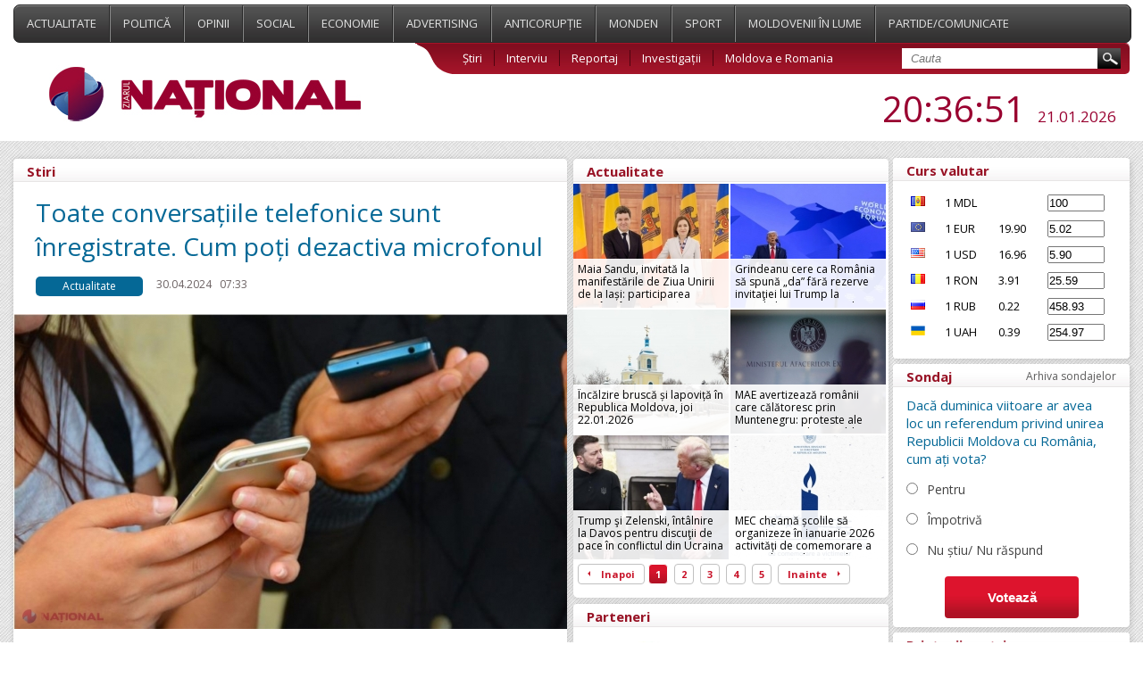

--- FILE ---
content_type: text/html; charset=UTF-8
request_url: https://www.ziarulnational.md/toate-conversatiile-telefonice-sunt-inregistrate-cum-poti-dezactiva-microfonul/
body_size: 12208
content:
<!DOCTYPE html PUBLIC "-//W3C//DTD XHTML 1.0 Transitional//EN" "http://www.w3.org/TR/xhtml1/DTD/xhtml1-transitional.dtd">
<html xmlns="http://www.w3.org/1999/xhtml">

<head>
    <meta http-equiv="Content-Type" content="text/html; charset=utf-8" />    <title>Toate conversațiile telefonice sunt înregistrate. Cum poți dezactiva microfonul</title>
    <meta name="title" content="ZiarulNational.md ultimele știri din Moldova" />
    <meta name="keywords" content="Ştiri, moldova, noutăți, politice, ştiri economice, mondene, sociale si din sport." />
    <meta name="description" content="Ştirile de ultimă oră, disponibile online în Moldova. Știri și evenimente politice, ştiri economice, mondene, sociale si din sport." />
    
        <meta property="og:title" content="Toate conversațiile telefonice sunt înregistrate. Cum poți dezactiva microfonul" />
        <meta property="og:image" content="https://www.ziarulnational.md/getimages/0x0/large/4721bad7562463348f54089d500fc773.jpg" />
        <meta property="og:description" content="
	Google ne poate asculta discuțiile prin intermediul microfonului inserat în telefoane. Înregis..." />
        <meta property="og:url" content="https://www.ziarulnational.md/toate-conversatiile-telefonice-sunt-inregistrate-cum-poti-dezactiva-microfonul/" />
        <meta property="og:type" content="article" />

        <meta property="fb:app_id" content="1265637723510109" />

    

    <link href="/css/style.css?5.03" type="text/css" rel="stylesheet">
    <link href="/css/mobile.css?5.03" type="text/css" rel="stylesheet">
    <link rel="shortcut icon" href="https://ziarulnational.md/img/favicon.ico" />


    <meta name="viewport" content="width=device-width, initial-scale=1.0">


    <!--[if IE 7]>
    	<link rel="stylesheet" type="text/css" href="/css/IE7.css">
    <![endif]-->
    <!--[if IE 8]>
    	<link rel="stylesheet" type="text/css" href="/css/IE8.css">
    <![endif]-->
    <!--[if IE]>
    	<link rel="stylesheet" type="text/css" href="/css/IE.css" />
    <![endif]-->
    <!--[if IE 10]>
    	<link rel="stylesheet" type="text/css" href="/css/IE10.css" />
    <![endif]-->
    <script type="text/javascript" src="/plugins/jquery-ui/jquery-1.8.3.js"></script>
    <script type="text/javascript" src="/js/sys_front.js"></script>

    

             <!-- Load Facebook SDK for JavaScript 2-->
<div id="fb-root"></div>
<script>(function(d, s, id) {
var js, fjs = d.getElementsByTagName(s)[0];
if (d.getElementById(id)) return;
js = d.createElement(s); js.id = id;
js.src = "https://connect.facebook.net/en_US/sdk.js#xfbml=1&version=v3.0";
fjs.parentNode.insertBefore(js, fjs);
}(document, 'script', 'facebook-jssdk'));</script>    <link href="/css/print.css" rel="stylesheet" type="text/css" media="print" />
    <script async src="//pagead2.googlesyndication.com/pagead/js/adsbygoogle.js"></script>
    <script>
        (adsbygoogle = window.adsbygoogle || []).push({
            google_ad_client: "ca-pub-8674268101049454",
            enable_page_level_ads: true
        });
    </script>

</head>



<body>





    <div class="propo-popup-bottom">
            </div>


    <div class="promo_top">
        <div class="middle_a">
            <div id="adoceanrondfqlrgkwl"></div>
<script type="text/javascript">
/* (c)AdOcean 2003-2016, promo.fish.Ziarulnational.md.All.990x90 */
ado.slave('adoceanrondfqlrgkwl', {myMaster: 'DDhAP7AkhyllMPHKSjnPw.VDIktd313PItrA9FmhI_..y7' });
</script>        </div>
    </div>
    <div class="top_menu">
        <div class="wrapper">
            <div class="menu">
                    <a href="/actualitate/" class="top_links "  >
                Actualitate    </a>
    <a href="/politica/" class="top_links "  >
                Politică    </a>
    <a href="/opinii/" class="top_links "  >
                Opinii    </a>
    <a href="/social/" class="top_links "  >
                Social    </a>
    <a href="/economie/" class="top_links "  >
                Economie    </a>
    <a href="/advertising/" class="top_links "  >
                Advertising    </a>
    <a href="/anticoruptie/" class="top_links "  >
                Anticorupție    </a>
    <a href="/monden/" class="top_links "  >
                Monden    </a>
    <a href="/sport/" class="top_links "  >
                Sport    </a>
    <a href="/moldovenii-in-lume/" class="top_links "  >
                Moldovenii în lume    </a>
    <a href="/partide/" class="top_links "  style="border-right:none;">
                Partide/Comunicate    </a>
                <div class="abs_menu"></div>
            </div>
            <div class="second_menu">
                <div class="logo">
                    <a href="/"><img src="/img/logo.jpg" alt="ZiarulNational.md ultimele știri din Moldova" /></a> <!--/img/logo.jpg-->
                </div>


                <div class="submenu">
                    <div class="sub_links">
                            <a href="/stiri/" class="" >Știri</a>
    <a href="/interviu/" class="" >Interviu</a>
    <a href="/reportaj/" class="" >Reportaj</a>
    <a href="/investigari/" class="" >Investigații</a>
    <a href="/moldova-e-romania/" class="" style="border:none;">Moldova e Romania</a>
                        <div class="search">
                            <form action="/search/" method="GET">
                                <input type="text" name="search" placeholder="Cauta" value="" class="search_field" />
                                <input type="submit" value="" class="search_submit" />
                            </form>
                        </div>
                    </div>
                </div>
                <div class="date_hour jq_timer">
                    <!-- blok linga ora -->
                    
                    <span class="jq_timer_date" style="display: none;">1769027807120</span>
                    <span class="hour"><span class="jq_timer_h">22</span>:<span class="jq_timer_i">36</span>:<span class="jq_timer_s">47</span></span>
                    <span class="date"><span class="jq_timer_d">21</span>.<span class="jq_timer_m">01</span>.<span class="jq_timer_Y">2026</span></span>
                </div>
            </div>
            <div class="mobile-menu" id="js__mobile-menu">
                <div class="mobile-menu-icon" id="js__mobile-menu-icon">
                    <span></span>
                    <span></span>
                    <span></span>
                </div>
                <div class="mobile-menu-nav" id="js__mobile-menu-nav">
                        <a href="/actualitate/" class="top_links "  >
                Actualitate    </a>
    <a href="/politica/" class="top_links "  >
                Politică    </a>
    <a href="/opinii/" class="top_links "  >
                Opinii    </a>
    <a href="/social/" class="top_links "  >
                Social    </a>
    <a href="/economie/" class="top_links "  >
                Economie    </a>
    <a href="/advertising/" class="top_links "  >
                Advertising    </a>
    <a href="/anticoruptie/" class="top_links "  >
                Anticorupție    </a>
    <a href="/monden/" class="top_links "  >
                Monden    </a>
    <a href="/sport/" class="top_links "  >
                Sport    </a>
    <a href="/moldovenii-in-lume/" class="top_links "  >
                Moldovenii în lume    </a>
    <a href="/partide/" class="top_links "  style="border-right:none;">
                Partide/Comunicate    </a>
                        <a href="/stiri/" class="" >Știri</a>
    <a href="/interviu/" class="" >Interviu</a>
    <a href="/reportaj/" class="" >Reportaj</a>
    <a href="/investigari/" class="" >Investigații</a>
    <a href="/moldova-e-romania/" class="" style="border:none;">Moldova e Romania</a>
                </div>
            </div>
        </div>
    </div>
    <div class="wrapper">

        <div class="mobile-under-logo">
                    </div>

        <div class="promo-top-1200x250">
                    </div>


        <div class="content">
            <div class="content_left">
                <div class="news_category">

    <div class="sondaj_archive">

        <span class="archive_title">
            <span>Stiri</span>
        </span>

        <div class="live_stiri">

            <h1>Toate conversațiile telefonice sunt înregistrate. Cum poți dezactiva microfonul</h1>

            <div class="live_align">
                <span class="what_cat">Actualitate</span>
                <span class="cat_date">30.04.2024</span>
                <span class="cat_date">07:33</span>
                <span class="cat_date2"><img src="/img/eye.jpg" alt="Vizualizări">10384</span>
                            </div>

                                                                <div class="intern_img">
                        <div class="image">
                            <img alt="Toate conversațiile telefonice sunt înregistrate. Cum poți dezactiva microfonul" src="/getimages/620x2000x2/large/4721bad7562463348f54089d500fc773.jpg" align="left" width="620" />
                                                    </div>
                                            </div>
                                        <div class="live_align">
                <span class="live_text">
                                                                                                        <p>
	Google ne poate asculta discuțiile prin intermediul microfonului inserat în telefoane. Înregistrările pot fi ulterior utilizate pentru a direcționa reclamele.
</p>
<p>
	Au fost raportate coincidențe între conversații și reclamele afișate pe site-uri web sau chiar e-mailuri promoționale primite.
</p>
<p>
	Pentru a preveni încălcarea confidențialității conversațiilor zilnice, putem să luăm anumite măsuri. Google are nevoie de anumite permisiuni pentru a asculta conversațiile, care sunt însă activate implicit pe majoritatea telefoanelor cu sistem de operare Android. Dar utilizatorii pot dezactiva aceste permisiuni, potrivit  potrivit <a href="https://www.doctorulzilei.ro/google-te-asculta-in-permanenta-cum-sa-dezactivezi-microfonul-telefonului-in-cativa-pasi-simpli/">doctorulzilei.ro</a>.<br>
	<br>
</p>
<ol>
	<li>Deschideți aplicația Google.</li>
	<li>Accesați partea de profil din colțul din dreapta sus.</li>
	<li>Apăsați pe opțiunea "Cont Google”.</li>
	<li>Căutați opțiunea "Date și confidențialitate”.</li>
	<li>Găsiți secțiunea "Web and application activity” (Activitate web și aplicații).</li>
	<li>Dezactivați opțiunea "Includeți activitatea vocală și audio”.</li>
	<li>Apăsați pe "Stop saving” (Opriți salvarea).</li>
	<li>Pentru a confirma modificarea, apăsați pe "Înțeles”.<br>
	<br>
	</li>
</ol>                </span>
                                    <div class="author-wrap">
                        <strong>Autor:</strong> ZiarulNational                    </div>
                            </div>

            
            <style>
                .gnews {
                    padding: 5px 0 20px 30px;
                    display: block;
                    float: left;
                }

                .gnews a {
                    color: #1a0dab;
                    text-decoration: underline;
                    font-size: 15px;
                }
            </style>
            <div class="live_align">
                <span class='prietenii_merita' style="width: 255px; padding: 7px 0 30px 30px">
                    <strong>Prietenii tăi merită să știe ASTA! </strong> <br>
                </span>

                <div class="facebook_myshare" style="width: 130px;">

                    <div class="fb-share-button"
                        data-href="https://www.ziarulnational.md/toate-conversatiile-telefonice-sunt-inregistrate-cum-poti-dezactiva-microfonul/"
                        data-layout="button_count">
                    </div>


                </div>




                <div class='gnews' style="width: 450px;">
                    <img width="30px" src="https://www.ziarulnational.md/img/google_news.png" alt="Google News" style="float: left; padding: 0 10px 0 0">
                    <a href="https://news.google.com/publications/CAAqLQgKIidDQklTRndnTWFoTUtFWHBwWVhKMWJHNWhkR2x2Ym1Gc0xtMWtLQUFQAQ?hl=ro&gl=RO&ceid=RO%3Aro" target="_blank">
                        Abonează-te acum la ştirile personalizate <br> ZiarulNational pe Google News gratuit</a><br>
                </div>
                <div class='gnews' style="width: 450px;">
                    <img width="30px" src="https://www.ziarulnational.md/img/telegram.png" alt="Telegram" style="float: left; padding: 0 10px 0 0">
                    <a href="https://t.me/ziarulnational" target="_blank">
                        Fii la curent cu ultimile noutăţi <br>
                        Urmăreşte-ne pe canalul nostru Telegram 
                    </a>
                </div>



            </div>





        </div>


        
<div class="undernews_desktop" style="padding-left:20px; display:none">


<script async src="//pagead2.googlesyndication.com/pagead/js/adsbygoogle.js"></script>
<!-- Ziarul_bottom_580 -->
<ins class="adsbygoogle"
     style="display:inline-block;width:580px;height:400px"
     data-ad-client="ca-pub-8674268101049454"
     data-ad-slot="4863295093"></ins>
<script>
(adsbygoogle = window.adsbygoogle || []).push({});
</script>


<br>

</div>

        <div class="mobile_bottom_ads"  style="display: none;">
            <div class="image" style="padding-bottom:15px"  >

<a href="https://t.me/ziarulnational" target="_blank">
    <img width="100%" src="https://www.ziarulnational.md/rezumatul_stirilor.jpg" />
</a>


</div>

        </div>


        <div class="desktoptop">
            <span class="intern_title">
                <span>Stiri relevante</span>
            </span>

            <div class="search_result">
	<span class="align_intern_img"><a href="/maia-sandu-invitata-la-manifestarile-de-ziua-unirii-de-la-iasi-participarea-ramane-inca-neconfirmata/"><img src="/getimages/620x2000x2/large/6971260fc3939_503871591-18145804801385573-1225396305383920628-n.jpg"></a></span>
    <span class="align_search2">
    	<span class="text_search">
        	<span class="cat_date" >21.01.2026</span>
        	<span class="cat_date">22:08</span>
        	<span class="cat_date2"><img src="/img/eye.jpg">123</span>
                	</span>
        <span class="text_search_link_intern">
        	<a href="/maia-sandu-invitata-la-manifestarile-de-ziua-unirii-de-la-iasi-participarea-ramane-inca-neconfirmata/" class="news_link_intern">Maia Sandu, invitată la manifestările de Ziua Unirii de la Iași: participarea rămâne încă neconfirmată</a>
    	</span>
    	<hr class="short_hr">
    </span>
</div>
<!---->
<div class="search_result">
	<span class="align_intern_img"><a href="/grindeanu-cere-ca-romania-sa-spuna-da-fara-rezerve-invitaiei-lui-trump-la-consiliul-pentru-pace-chiar-cu-un-cost-de-un-miliard-de-dolari/"><img src="/getimages/620x2000x2/large/69712604ef6f8_wef-trump-cnn1.jpg"></a></span>
    <span class="align_search2">
    	<span class="text_search">
        	<span class="cat_date" >21.01.2026</span>
        	<span class="cat_date">21:17</span>
        	<span class="cat_date2"><img src="/img/eye.jpg">279</span>
                	</span>
        <span class="text_search_link_intern">
        	<a href="/grindeanu-cere-ca-romania-sa-spuna-da-fara-rezerve-invitaiei-lui-trump-la-consiliul-pentru-pace-chiar-cu-un-cost-de-un-miliard-de-dolari/" class="news_link_intern">Grindeanu cere ca România să spună „da” fără rezerve invitaţiei lui Trump la Consiliul pentru Pace, chiar cu un cost de un miliard de dolari</a>
    	</span>
    	<hr class="short_hr">
    </span>
</div>
<!---->
<div class="search_result">
	<span class="align_intern_img"><a href="/incalzire-brusca-si-lapovita-in-republica-moldova-joi-22012026/"><img src="/getimages/620x2000x2/large/697117a649e53_shutterstock_8428075.jpg"></a></span>
    <span class="align_search2">
    	<span class="text_search">
        	<span class="cat_date" >21.01.2026</span>
        	<span class="cat_date">20:52</span>
        	<span class="cat_date2"><img src="/img/eye.jpg">288</span>
                	</span>
        <span class="text_search_link_intern">
        	<a href="/incalzire-brusca-si-lapovita-in-republica-moldova-joi-22012026/" class="news_link_intern">Încălzire bruscă și lapoviță în Republica Moldova, joi 22.01.2026</a>
    	</span>
    	<hr class="short_hr">
    </span>
</div>
<!---->
<div class="search_result">
	<span class="align_intern_img"><a href="/mae-avertizeaza-romanii-care-calatoresc-prin-muntenegru-proteste-ale-transportatorilor-pot-bloca-frontierele-spre-spatiul-schengen/"><img src="/getimages/620x2000x2/large/6970fbce0b2e0_mae.jpg"></a></span>
    <span class="align_search2">
    	<span class="text_search">
        	<span class="cat_date" >21.01.2026</span>
        	<span class="cat_date">18:59</span>
        	<span class="cat_date2"><img src="/img/eye.jpg">335</span>
                	</span>
        <span class="text_search_link_intern">
        	<a href="/mae-avertizeaza-romanii-care-calatoresc-prin-muntenegru-proteste-ale-transportatorilor-pot-bloca-frontierele-spre-spatiul-schengen/" class="news_link_intern">MAE avertizează românii care călătoresc prin Muntenegru: proteste ale transportatorilor pot bloca frontierele spre spațiul Schengen</a>
    	</span>
    	<hr class="short_hr">
    </span>
</div>
<!---->
<div class="search_result">
	<span class="align_intern_img"><a href="/trump-i-zelenski-intalnire-la-davos-pentru-discuii-de-pace-in-conflictul-din-ucraina/"><img src="/getimages/620x2000x2/large/6970fbe1cedec_zelenski-trump-cearta-captura.jpg"></a></span>
    <span class="align_search2">
    	<span class="text_search">
        	<span class="cat_date" >21.01.2026</span>
        	<span class="cat_date">18:41</span>
        	<span class="cat_date2"><img src="/img/eye.jpg">388</span>
                	</span>
        <span class="text_search_link_intern">
        	<a href="/trump-i-zelenski-intalnire-la-davos-pentru-discuii-de-pace-in-conflictul-din-ucraina/" class="news_link_intern">Trump şi Zelenski, întâlnire la Davos pentru discuţii de pace în conflictul din Ucraina</a>
    	</span>
    	<hr class="short_hr">
    </span>
</div>
<!---->
<div class="search_result">
	<span class="align_intern_img"><a href="/mec-cheama-scolile-sa-organizeze-in-ianuarie-2026-activitati-de-comemorare-a-victimelor-holocaustului-si-educatie-pentru-toleranta/"><img src="/getimages/620x2000x2/large/6970edc28d05e_589738072_2042001223245104_8281390258455925345_n.jpg"></a></span>
    <span class="align_search2">
    	<span class="text_search">
        	<span class="cat_date" >21.01.2026</span>
        	<span class="cat_date">17:36</span>
        	<span class="cat_date2"><img src="/img/eye.jpg">362</span>
                	</span>
        <span class="text_search_link_intern">
        	<a href="/mec-cheama-scolile-sa-organizeze-in-ianuarie-2026-activitati-de-comemorare-a-victimelor-holocaustului-si-educatie-pentru-toleranta/" class="news_link_intern">MEC cheamă școlile să organizeze în ianuarie 2026 activități de comemorare a victimelor Holocaustului și educație pentru toleranță</a>
    	</span>
    	<hr class="short_hr">
    </span>
</div>
<!---->
<div class="search_result">
	<span class="align_intern_img"><a href="/trump-la-davos-putin-i-zelenski-ar-vrea-un-acord-de-pace-iar-nato-poate-opri-razboiul-din-ucraina/"><img src="/getimages/620x2000x2/large/6970edc31f162_trump-davos.jpg"></a></span>
    <span class="align_search2">
    	<span class="text_search">
        	<span class="cat_date" >21.01.2026</span>
        	<span class="cat_date">17:31</span>
        	<span class="cat_date2"><img src="/img/eye.jpg">566</span>
                	</span>
        <span class="text_search_link_intern">
        	<a href="/trump-la-davos-putin-i-zelenski-ar-vrea-un-acord-de-pace-iar-nato-poate-opri-razboiul-din-ucraina/" class="news_link_intern">Trump, la Davos: Putin şi Zelenski ar vrea un acord de pace, iar NATO poate opri războiul din Ucraina</a>
    	</span>
    	<hr class="short_hr">
    </span>
</div>
<!---->
<div class="search_result">
	<span class="align_intern_img"><a href="/mediul-de-afaceri-romanesc-tot-mai-prezent-in-proiectele-de-infrastructura-din-republica-moldova/"><img src="/getimages/620x2000x2/large/6970edbe9d9e4_1_DSC_7617-1647x_.jpg"></a></span>
    <span class="align_search2">
    	<span class="text_search">
        	<span class="cat_date" >21.01.2026</span>
        	<span class="cat_date">17:30</span>
        	<span class="cat_date2"><img src="/img/eye.jpg">407</span>
                	</span>
        <span class="text_search_link_intern">
        	<a href="/mediul-de-afaceri-romanesc-tot-mai-prezent-in-proiectele-de-infrastructura-din-republica-moldova/" class="news_link_intern">Mediul de afaceri românesc, tot mai prezent în proiectele de infrastructură din Republica Moldova</a>
    	</span>
    	<hr class="short_hr">
    </span>
</div>
<!---->
<div class="search_result">
	<span class="align_intern_img"><a href="/mec-elaboreaza-noi-materiale-de-suport-pentru-disciplina-istoria-cultura-si-traditiile-popoarelor-destinata-elevilor-din-minoritatile-nationale/"><img src="/getimages/620x2000x2/large/6970dfb377e26_img_7568_1.jpg"></a></span>
    <span class="align_search2">
    	<span class="text_search">
        	<span class="cat_date" >21.01.2026</span>
        	<span class="cat_date">16:54</span>
        	<span class="cat_date2"><img src="/img/eye.jpg">374</span>
                	</span>
        <span class="text_search_link_intern">
        	<a href="/mec-elaboreaza-noi-materiale-de-suport-pentru-disciplina-istoria-cultura-si-traditiile-popoarelor-destinata-elevilor-din-minoritatile-nationale/" class="news_link_intern">MEC elaborează noi materiale de suport pentru disciplina „Istoria, cultura și tradițiile popoarelor” destinată elevilor din minoritățile naționale</a>
    	</span>
    	<hr class="short_hr">
    </span>
</div>
<!---->
<div class="search_result">
	<span class="align_intern_img"><a href="/vicepremierul-pentru-reintegrare-valeriu-chiveri-verifica-la-fata-locului-aprovizionarea-localitatilor-din-raionul-dubasari-si-necesitatea-reabilitarii-infrastructurii-sociale/"><img src="/getimages/620x2000x2/large/6970d160e3b1a_6970d02a87d8d_BPR_0018.JPG"></a></span>
    <span class="align_search2">
    	<span class="text_search">
        	<span class="cat_date" >21.01.2026</span>
        	<span class="cat_date">15:31</span>
        	<span class="cat_date2"><img src="/img/eye.jpg">556</span>
                	</span>
        <span class="text_search_link_intern">
        	<a href="/vicepremierul-pentru-reintegrare-valeriu-chiveri-verifica-la-fata-locului-aprovizionarea-localitatilor-din-raionul-dubasari-si-necesitatea-reabilitarii-infrastructurii-sociale/" class="news_link_intern">Vicepremierul pentru Reintegrare, Valeriu Chiveri, verifică la fața locului aprovizionarea localităților din raionul Dubăsari și necesitatea reabilitării infrastructurii sociale</a>
    	</span>
    	<hr class="short_hr">
    </span>
</div>
<!---->
<div class="search_result">
	<span class="align_intern_img"><a href="/moldova-accelereaza-integrarea-in-piata-unica-ue-premierul-munteanu-discutii-la-davos-cu-valdis-dombrovskis-despre-planul-de-crestere-si-sprijinul-european/"><img src="/getimages/620x2000x2/large/6970b5420b066_6970b40aa9e51_1..jpg"></a></span>
    <span class="align_search2">
    	<span class="text_search">
        	<span class="cat_date" >21.01.2026</span>
        	<span class="cat_date">14:06</span>
        	<span class="cat_date2"><img src="/img/eye.jpg">545</span>
                	</span>
        <span class="text_search_link_intern">
        	<a href="/moldova-accelereaza-integrarea-in-piata-unica-ue-premierul-munteanu-discutii-la-davos-cu-valdis-dombrovskis-despre-planul-de-crestere-si-sprijinul-european/" class="news_link_intern">Moldova accelerează integrarea în Piața Unică UE: premierul Munteanu, discuții la Davos cu Valdis Dombrovskis despre Planul de Creștere și sprijinul european</a>
    	</span>
    	<hr class="short_hr">
    </span>
</div>
<!---->
<div class="search_result">
	<span class="align_intern_img"><a href="/mentorii-digiprof-au-preluat-in-estonia-modele-de-transformare-digitala-a-scolilor-din-republica-moldova/"><img src="/getimages/620x2000x2/large/6970b5851e026_b8168840-145e-4764-981c-cd0fb1457871.jpg"></a></span>
    <span class="align_search2">
    	<span class="text_search">
        	<span class="cat_date" >21.01.2026</span>
        	<span class="cat_date">13:26</span>
        	<span class="cat_date2"><img src="/img/eye.jpg">527</span>
                	</span>
        <span class="text_search_link_intern">
        	<a href="/mentorii-digiprof-au-preluat-in-estonia-modele-de-transformare-digitala-a-scolilor-din-republica-moldova/" class="news_link_intern">Mentorii „DigiProf” au preluat în Estonia modele de transformare digitală a școlilor din Republica Moldova</a>
    	</span>
    	<hr class="short_hr">
    </span>
</div>
<!---->
        </div>


        <div class="mobiletop">
            <span class="intern_title">
                <span>Top stiri</span>
            </span>
            <div class="search_result">
	<span class="align_intern_img"><a href="/maia-sandu-invitata-la-manifestarile-de-ziua-unirii-de-la-iasi-participarea-ramane-inca-neconfirmata/"><img src="/getimages/620x2000x2/large/6971260fc3939_503871591-18145804801385573-1225396305383920628-n.jpg"></a></span>
    <span class="align_search2">
    	<span class="text_search">
        	<span class="cat_date" >21.01.2026</span>
        	<span class="cat_date">22:08</span>
        	<span class="cat_date2"><img src="/img/eye.jpg">67</span>
                	</span>
        <span class="text_search_link_intern">
        	<a href="/maia-sandu-invitata-la-manifestarile-de-ziua-unirii-de-la-iasi-participarea-ramane-inca-neconfirmata/" class="news_link_intern">Maia Sandu, invitată la manifestările de Ziua Unirii de la Iași: participarea rămâne încă neconfirmată</a>
    	</span>
    	<hr class="short_hr">
    </span>
</div>
<!---->
<div class="search_result">
	<span class="align_intern_img"><a href="/grindeanu-cere-ca-romania-sa-spuna-da-fara-rezerve-invitaiei-lui-trump-la-consiliul-pentru-pace-chiar-cu-un-cost-de-un-miliard-de-dolari/"><img src="/getimages/620x2000x2/large/69712604ef6f8_wef-trump-cnn1.jpg"></a></span>
    <span class="align_search2">
    	<span class="text_search">
        	<span class="cat_date" >21.01.2026</span>
        	<span class="cat_date">21:17</span>
        	<span class="cat_date2"><img src="/img/eye.jpg">272</span>
                	</span>
        <span class="text_search_link_intern">
        	<a href="/grindeanu-cere-ca-romania-sa-spuna-da-fara-rezerve-invitaiei-lui-trump-la-consiliul-pentru-pace-chiar-cu-un-cost-de-un-miliard-de-dolari/" class="news_link_intern">Grindeanu cere ca România să spună „da” fără rezerve invitaţiei lui Trump la Consiliul pentru Pace, chiar cu un cost de un miliard de dolari</a>
    	</span>
    	<hr class="short_hr">
    </span>
</div>
<!---->
<div class="search_result">
	<span class="align_intern_img"><a href="/incalzire-brusca-si-lapovita-in-republica-moldova-joi-22012026/"><img src="/getimages/620x2000x2/large/697117a649e53_shutterstock_8428075.jpg"></a></span>
    <span class="align_search2">
    	<span class="text_search">
        	<span class="cat_date" >21.01.2026</span>
        	<span class="cat_date">20:52</span>
        	<span class="cat_date2"><img src="/img/eye.jpg">281</span>
                	</span>
        <span class="text_search_link_intern">
        	<a href="/incalzire-brusca-si-lapovita-in-republica-moldova-joi-22012026/" class="news_link_intern">Încălzire bruscă și lapoviță în Republica Moldova, joi 22.01.2026</a>
    	</span>
    	<hr class="short_hr">
    </span>
</div>
<!---->
<div class="search_result">
	<span class="align_intern_img"><a href="/mae-avertizeaza-romanii-care-calatoresc-prin-muntenegru-proteste-ale-transportatorilor-pot-bloca-frontierele-spre-spatiul-schengen/"><img src="/getimages/620x2000x2/large/6970fbce0b2e0_mae.jpg"></a></span>
    <span class="align_search2">
    	<span class="text_search">
        	<span class="cat_date" >21.01.2026</span>
        	<span class="cat_date">18:59</span>
        	<span class="cat_date2"><img src="/img/eye.jpg">330</span>
                	</span>
        <span class="text_search_link_intern">
        	<a href="/mae-avertizeaza-romanii-care-calatoresc-prin-muntenegru-proteste-ale-transportatorilor-pot-bloca-frontierele-spre-spatiul-schengen/" class="news_link_intern">MAE avertizează românii care călătoresc prin Muntenegru: proteste ale transportatorilor pot bloca frontierele spre spațiul Schengen</a>
    	</span>
    	<hr class="short_hr">
    </span>
</div>
<!---->
<div class="search_result">
	<span class="align_intern_img"><a href="/trump-i-zelenski-intalnire-la-davos-pentru-discuii-de-pace-in-conflictul-din-ucraina/"><img src="/getimages/620x2000x2/large/6970fbe1cedec_zelenski-trump-cearta-captura.jpg"></a></span>
    <span class="align_search2">
    	<span class="text_search">
        	<span class="cat_date" >21.01.2026</span>
        	<span class="cat_date">18:41</span>
        	<span class="cat_date2"><img src="/img/eye.jpg">380</span>
                	</span>
        <span class="text_search_link_intern">
        	<a href="/trump-i-zelenski-intalnire-la-davos-pentru-discuii-de-pace-in-conflictul-din-ucraina/" class="news_link_intern">Trump şi Zelenski, întâlnire la Davos pentru discuţii de pace în conflictul din Ucraina</a>
    	</span>
    	<hr class="short_hr">
    </span>
</div>
<!---->
<div class="search_result">
	<span class="align_intern_img"><a href="/mec-cheama-scolile-sa-organizeze-in-ianuarie-2026-activitati-de-comemorare-a-victimelor-holocaustului-si-educatie-pentru-toleranta/"><img src="/getimages/620x2000x2/large/6970edc28d05e_589738072_2042001223245104_8281390258455925345_n.jpg"></a></span>
    <span class="align_search2">
    	<span class="text_search">
        	<span class="cat_date" >21.01.2026</span>
        	<span class="cat_date">17:36</span>
        	<span class="cat_date2"><img src="/img/eye.jpg">357</span>
                	</span>
        <span class="text_search_link_intern">
        	<a href="/mec-cheama-scolile-sa-organizeze-in-ianuarie-2026-activitati-de-comemorare-a-victimelor-holocaustului-si-educatie-pentru-toleranta/" class="news_link_intern">MEC cheamă școlile să organizeze în ianuarie 2026 activități de comemorare a victimelor Holocaustului și educație pentru toleranță</a>
    	</span>
    	<hr class="short_hr">
    </span>
</div>
<!---->
<div class="search_result">
	<span class="align_intern_img"><a href="/trump-la-davos-putin-i-zelenski-ar-vrea-un-acord-de-pace-iar-nato-poate-opri-razboiul-din-ucraina/"><img src="/getimages/620x2000x2/large/6970edc31f162_trump-davos.jpg"></a></span>
    <span class="align_search2">
    	<span class="text_search">
        	<span class="cat_date" >21.01.2026</span>
        	<span class="cat_date">17:31</span>
        	<span class="cat_date2"><img src="/img/eye.jpg">562</span>
                	</span>
        <span class="text_search_link_intern">
        	<a href="/trump-la-davos-putin-i-zelenski-ar-vrea-un-acord-de-pace-iar-nato-poate-opri-razboiul-din-ucraina/" class="news_link_intern">Trump, la Davos: Putin şi Zelenski ar vrea un acord de pace, iar NATO poate opri războiul din Ucraina</a>
    	</span>
    	<hr class="short_hr">
    </span>
</div>
<!---->
<div class="search_result">
	<span class="align_intern_img"><a href="/mediul-de-afaceri-romanesc-tot-mai-prezent-in-proiectele-de-infrastructura-din-republica-moldova/"><img src="/getimages/620x2000x2/large/6970edbe9d9e4_1_DSC_7617-1647x_.jpg"></a></span>
    <span class="align_search2">
    	<span class="text_search">
        	<span class="cat_date" >21.01.2026</span>
        	<span class="cat_date">17:30</span>
        	<span class="cat_date2"><img src="/img/eye.jpg">400</span>
                	</span>
        <span class="text_search_link_intern">
        	<a href="/mediul-de-afaceri-romanesc-tot-mai-prezent-in-proiectele-de-infrastructura-din-republica-moldova/" class="news_link_intern">Mediul de afaceri românesc, tot mai prezent în proiectele de infrastructură din Republica Moldova</a>
    	</span>
    	<hr class="short_hr">
    </span>
</div>
<!---->
<div class="search_result">
	<span class="align_intern_img"><a href="/mec-elaboreaza-noi-materiale-de-suport-pentru-disciplina-istoria-cultura-si-traditiile-popoarelor-destinata-elevilor-din-minoritatile-nationale/"><img src="/getimages/620x2000x2/large/6970dfb377e26_img_7568_1.jpg"></a></span>
    <span class="align_search2">
    	<span class="text_search">
        	<span class="cat_date" >21.01.2026</span>
        	<span class="cat_date">16:54</span>
        	<span class="cat_date2"><img src="/img/eye.jpg">370</span>
                	</span>
        <span class="text_search_link_intern">
        	<a href="/mec-elaboreaza-noi-materiale-de-suport-pentru-disciplina-istoria-cultura-si-traditiile-popoarelor-destinata-elevilor-din-minoritatile-nationale/" class="news_link_intern">MEC elaborează noi materiale de suport pentru disciplina „Istoria, cultura și tradițiile popoarelor” destinată elevilor din minoritățile naționale</a>
    	</span>
    	<hr class="short_hr">
    </span>
</div>
<!---->
<div class="search_result">
	<span class="align_intern_img"><a href="/vicepremierul-pentru-reintegrare-valeriu-chiveri-verifica-la-fata-locului-aprovizionarea-localitatilor-din-raionul-dubasari-si-necesitatea-reabilitarii-infrastructurii-sociale/"><img src="/getimages/620x2000x2/large/6970d160e3b1a_6970d02a87d8d_BPR_0018.JPG"></a></span>
    <span class="align_search2">
    	<span class="text_search">
        	<span class="cat_date" >21.01.2026</span>
        	<span class="cat_date">15:31</span>
        	<span class="cat_date2"><img src="/img/eye.jpg">552</span>
                	</span>
        <span class="text_search_link_intern">
        	<a href="/vicepremierul-pentru-reintegrare-valeriu-chiveri-verifica-la-fata-locului-aprovizionarea-localitatilor-din-raionul-dubasari-si-necesitatea-reabilitarii-infrastructurii-sociale/" class="news_link_intern">Vicepremierul pentru Reintegrare, Valeriu Chiveri, verifică la fața locului aprovizionarea localităților din raionul Dubăsari și necesitatea reabilitării infrastructurii sociale</a>
    	</span>
    	<hr class="short_hr">
    </span>
</div>
<!---->
<div class="search_result">
	<span class="align_intern_img"><a href="/moldova-accelereaza-integrarea-in-piata-unica-ue-premierul-munteanu-discutii-la-davos-cu-valdis-dombrovskis-despre-planul-de-crestere-si-sprijinul-european/"><img src="/getimages/620x2000x2/large/6970b5420b066_6970b40aa9e51_1..jpg"></a></span>
    <span class="align_search2">
    	<span class="text_search">
        	<span class="cat_date" >21.01.2026</span>
        	<span class="cat_date">14:06</span>
        	<span class="cat_date2"><img src="/img/eye.jpg">542</span>
                	</span>
        <span class="text_search_link_intern">
        	<a href="/moldova-accelereaza-integrarea-in-piata-unica-ue-premierul-munteanu-discutii-la-davos-cu-valdis-dombrovskis-despre-planul-de-crestere-si-sprijinul-european/" class="news_link_intern">Moldova accelerează integrarea în Piața Unică UE: premierul Munteanu, discuții la Davos cu Valdis Dombrovskis despre Planul de Creștere și sprijinul european</a>
    	</span>
    	<hr class="short_hr">
    </span>
</div>
<!---->
<div class="search_result">
	<span class="align_intern_img"><a href="/mentorii-digiprof-au-preluat-in-estonia-modele-de-transformare-digitala-a-scolilor-din-republica-moldova/"><img src="/getimages/620x2000x2/large/6970b5851e026_b8168840-145e-4764-981c-cd0fb1457871.jpg"></a></span>
    <span class="align_search2">
    	<span class="text_search">
        	<span class="cat_date" >21.01.2026</span>
        	<span class="cat_date">13:26</span>
        	<span class="cat_date2"><img src="/img/eye.jpg">524</span>
                	</span>
        <span class="text_search_link_intern">
        	<a href="/mentorii-digiprof-au-preluat-in-estonia-modele-de-transformare-digitala-a-scolilor-din-republica-moldova/" class="news_link_intern">Mentorii „DigiProf” au preluat în Estonia modele de transformare digitală a școlilor din Republica Moldova</a>
    	</span>
    	<hr class="short_hr">
    </span>
</div>
<!---->
<div class="search_result">
	<span class="align_intern_img"><a href="/doi-soferi-recidivisti-din-chisinau-trimisi-la-inchisoare-pentru-conducere-in-stare-de-ebrietate-si-fara-permis/"><img src="/getimages/620x2000x2/large/6970a76c332d9_sofat.jpg"></a></span>
    <span class="align_search2">
    	<span class="text_search">
        	<span class="cat_date" >21.01.2026</span>
        	<span class="cat_date">12:18</span>
        	<span class="cat_date2"><img src="/img/eye.jpg">586</span>
                	</span>
        <span class="text_search_link_intern">
        	<a href="/doi-soferi-recidivisti-din-chisinau-trimisi-la-inchisoare-pentru-conducere-in-stare-de-ebrietate-si-fara-permis/" class="news_link_intern">Doi șoferi recidiviști din Chișinău, trimiși la închisoare pentru conducere în stare de ebrietate și fără permis</a>
    	</span>
    	<hr class="short_hr">
    </span>
</div>
<!---->
<div class="search_result">
	<span class="align_intern_img"><a href="/bazilica-romana-veche-de-2000-de-ani-descoperita-la-fano-prima-cladire-atribuita-cu-certitudine-arhitectului-vitruviu/"><img src="/getimages/620x2000x2/large/69708b62f231f_basilica-di-vitruvio.jpg"></a></span>
    <span class="align_search2">
    	<span class="text_search">
        	<span class="cat_date" >21.01.2026</span>
        	<span class="cat_date">10:27</span>
        	<span class="cat_date2"><img src="/img/eye.jpg">660</span>
                	</span>
        <span class="text_search_link_intern">
        	<a href="/bazilica-romana-veche-de-2000-de-ani-descoperita-la-fano-prima-cladire-atribuita-cu-certitudine-arhitectului-vitruviu/" class="news_link_intern">Bazilica romană veche de 2000 de ani descoperită la Fano, prima clădire atribuită cu certitudine arhitectului Vitruviu</a>
    	</span>
    	<hr class="short_hr">
    </span>
</div>
<!---->
<div class="search_result">
	<span class="align_intern_img"><a href="/moldova-isi-intareste-securitatea-energetica-prin-digitalizare-si-infrastructura-cu-sprijinul-parteneriatului-strategic-cu-romania/"><img src="/getimages/620x2000x2/large/69707d3fdd146_616115057_861825389813944_4243131935637661834_n.jpg"></a></span>
    <span class="align_search2">
    	<span class="text_search">
        	<span class="cat_date" >21.01.2026</span>
        	<span class="cat_date">10:10</span>
        	<span class="cat_date2"><img src="/img/eye.jpg">599</span>
                	</span>
        <span class="text_search_link_intern">
        	<a href="/moldova-isi-intareste-securitatea-energetica-prin-digitalizare-si-infrastructura-cu-sprijinul-parteneriatului-strategic-cu-romania/" class="news_link_intern">Moldova își întărește securitatea energetică prin digitalizare și infrastructură, cu sprijinul parteneriatului strategic cu România</a>
    	</span>
    	<hr class="short_hr">
    </span>
</div>
<!---->
<div class="search_result">
	<span class="align_intern_img"><a href="/procuror-anticoruptie-de-la-cahul-condamnat-la-5-ani-de-inchisoare-pentru-fabricarea-unui-dosar-si-amestec-in-infaptuirea-justitiei/"><img src="/getimages/620x2000x2/large/69707d46405c3_detentie.jpg"></a></span>
    <span class="align_search2">
    	<span class="text_search">
        	<span class="cat_date" >21.01.2026</span>
        	<span class="cat_date">10:02</span>
        	<span class="cat_date2"><img src="/img/eye.jpg">606</span>
                	</span>
        <span class="text_search_link_intern">
        	<a href="/procuror-anticoruptie-de-la-cahul-condamnat-la-5-ani-de-inchisoare-pentru-fabricarea-unui-dosar-si-amestec-in-infaptuirea-justitiei/" class="news_link_intern">Procuror anticorupție de la Cahul, condamnat la 5 ani de închisoare pentru fabricarea unui dosar și amestec în înfăptuirea justiției</a>
    	</span>
    	<hr class="short_hr">
    </span>
</div>
<!---->
<div class="search_result">
	<span class="align_intern_img"><a href="/donald-trump-avertizeaza-iranul-va-fi-ters-de-pe-harta-daca-teheranul-incearca-sa-il-asasineze/"><img src="/getimages/620x2000x2/large/69706f2815169_donald-trump-hay.jpg"></a></span>
    <span class="align_search2">
    	<span class="text_search">
        	<span class="cat_date" >21.01.2026</span>
        	<span class="cat_date">08:43</span>
        	<span class="cat_date2"><img src="/img/eye.jpg">879</span>
                	</span>
        <span class="text_search_link_intern">
        	<a href="/donald-trump-avertizeaza-iranul-va-fi-ters-de-pe-harta-daca-teheranul-incearca-sa-il-asasineze/" class="news_link_intern">Donald Trump avertizează Iranul: va fi „şters de pe hartă” dacă Teheranul încearcă să îl asasineze</a>
    	</span>
    	<hr class="short_hr">
    </span>
</div>
<!---->
<div class="search_result">
	<span class="align_intern_img"><a href="/horoscopul-zilei-21012026/"><img src="/getimages/620x2000x2/large/6970690a955c7_horoscop_4.png"></a></span>
    <span class="align_search2">
    	<span class="text_search">
        	<span class="cat_date" >21.01.2026</span>
        	<span class="cat_date">08:20</span>
        	<span class="cat_date2"><img src="/img/eye.jpg">625</span>
                	</span>
        <span class="text_search_link_intern">
        	<a href="/horoscopul-zilei-21012026/" class="news_link_intern">Horoscopul zilei 21.01.2026</a>
    	</span>
    	<hr class="short_hr">
    </span>
</div>
<!---->
<div class="search_result">
	<span class="align_intern_img"><a href="/fetita-de-sase-ani-singura-supravietuitoare-a-tragediei-feroviare-din-andaluzia-dupa-o-excursie-la-musicalul-regele-leu-si-stadionul-bernabu/"><img src="/getimages/620x2000x2/large/69700cc2295f4_adamuz-tw5.jpg"></a></span>
    <span class="align_search2">
    	<span class="text_search">
        	<span class="cat_date" >21.01.2026</span>
        	<span class="cat_date">01:29</span>
        	<span class="cat_date2"><img src="/img/eye.jpg">913</span>
                	</span>
        <span class="text_search_link_intern">
        	<a href="/fetita-de-sase-ani-singura-supravietuitoare-a-tragediei-feroviare-din-andaluzia-dupa-o-excursie-la-musicalul-regele-leu-si-stadionul-bernabu/" class="news_link_intern">Fetiță de șase ani, singura supraviețuitoare a tragediei feroviare din Andaluzia, după o excursie la musicalul „Regele Leu” și stadionul Bernabéu</a>
    	</span>
    	<hr class="short_hr">
    </span>
</div>
<!---->
<div class="search_result">
	<span class="align_intern_img"><a href="/germania-pune-in-discutie-participarea-la-mondialul-din-sua-in-contextul-amenintarilor-lui-trump-privind-groenlanda-si-taxele-vamale/"><img src="/getimages/620x2000x2/large/696fd4905c0ab_005-fbl-wc2026-eur-draw.jpg"></a></span>
    <span class="align_search2">
    	<span class="text_search">
        	<span class="cat_date" >20.01.2026</span>
        	<span class="cat_date">22:01</span>
        	<span class="cat_date2"><img src="/img/eye.jpg">919</span>
                	</span>
        <span class="text_search_link_intern">
        	<a href="/germania-pune-in-discutie-participarea-la-mondialul-din-sua-in-contextul-amenintarilor-lui-trump-privind-groenlanda-si-taxele-vamale/" class="news_link_intern">Germania pune în discuție participarea la Mondialul din SUA, în contextul amenințărilor lui Trump privind Groenlanda și taxele vamale</a>
    	</span>
    	<hr class="short_hr">
    </span>
</div>
<!---->
<div class="search_result">
	<span class="align_intern_img"><a href="/israel-demoleaza-sediul-unrwa-din-ierusalimul-de-est-in-pofida-imunitatii-onu-si-a-protestelor-internationale/"><img src="/getimages/620x2000x2/large/696fd48057a62_demolare-unrwa-x.jpg"></a></span>
    <span class="align_search2">
    	<span class="text_search">
        	<span class="cat_date" >20.01.2026</span>
        	<span class="cat_date">21:37</span>
        	<span class="cat_date2"><img src="/img/eye.jpg">779</span>
                	</span>
        <span class="text_search_link_intern">
        	<a href="/israel-demoleaza-sediul-unrwa-din-ierusalimul-de-est-in-pofida-imunitatii-onu-si-a-protestelor-internationale/" class="news_link_intern">Israel demolează sediul UNRWA din Ierusalimul de Est, în pofida imunității ONU și a protestelor internaționale</a>
    	</span>
    	<hr class="short_hr">
    </span>
</div>
<!---->
<div class="search_result">
	<span class="align_intern_img"><a href="/incalzire-accentuata-si-cer-senin-in-republica-moldova-miercuri-21-ianuarie-2026/"><img src="/getimages/620x2000x2/large/696fc626790c4_zapada-Chisinau.jpg"></a></span>
    <span class="align_search2">
    	<span class="text_search">
        	<span class="cat_date" >20.01.2026</span>
        	<span class="cat_date">20:23</span>
        	<span class="cat_date2"><img src="/img/eye.jpg">924</span>
                	</span>
        <span class="text_search_link_intern">
        	<a href="/incalzire-accentuata-si-cer-senin-in-republica-moldova-miercuri-21-ianuarie-2026/" class="news_link_intern">Încălzire accentuată și cer senin în Republica Moldova, miercuri, 21 ianuarie 2026</a>
    	</span>
    	<hr class="short_hr">
    </span>
</div>
<!---->
<div class="search_result">
	<span class="align_intern_img"><a href="/parlamentul-european-blocheaza-acordul-comercial-cu-sua-in-replica-la-presiunile-lui-donald-trump-in-timp-ce-naionalitii-europeni-se-rup-in-doua/"><img src="/getimages/620x2000x2/large/696fb8611cb72_parlamentul-european-2.jpg"></a></span>
    <span class="align_search2">
    	<span class="text_search">
        	<span class="cat_date" >20.01.2026</span>
        	<span class="cat_date">19:58</span>
        	<span class="cat_date2"><img src="/img/eye.jpg">1001</span>
                	</span>
        <span class="text_search_link_intern">
        	<a href="/parlamentul-european-blocheaza-acordul-comercial-cu-sua-in-replica-la-presiunile-lui-donald-trump-in-timp-ce-naionalitii-europeni-se-rup-in-doua/" class="news_link_intern">Parlamentul European blochează acordul comercial cu SUA în replica la presiunile lui Donald Trump, în timp ce naţionaliştii europeni se rup în două</a>
    	</span>
    	<hr class="short_hr">
    </span>
</div>
<!---->
<div class="search_result">
	<span class="align_intern_img"><a href="/macron-acuza-sua-la-davos-ca-vor-sa-slabeasca-si-sa-subordoneze-europa-si-ameninta-cu-activarea-mecanismului-anticoercitie-al-ue-impotriva-washingtonului/"><img src="/getimages/620x2000x2/large/696f9c60d8b5b_wef-macron-reut-lef.jpg"></a></span>
    <span class="align_search2">
    	<span class="text_search">
        	<span class="cat_date" >20.01.2026</span>
        	<span class="cat_date">17:32</span>
        	<span class="cat_date2"><img src="/img/eye.jpg">1025</span>
                	</span>
        <span class="text_search_link_intern">
        	<a href="/macron-acuza-sua-la-davos-ca-vor-sa-slabeasca-si-sa-subordoneze-europa-si-ameninta-cu-activarea-mecanismului-anticoercitie-al-ue-impotriva-washingtonului/" class="news_link_intern">Macron acuză SUA la Davos că vor să „slăbească și să subordoneze Europa” și amenință cu activarea mecanismului anticoerciție al UE împotriva Washingtonului</a>
    	</span>
    	<hr class="short_hr">
    </span>
</div>
<!---->
<div class="search_result">
	<span class="align_intern_img"><a href="/rusia-care-este-unicul-stat-care-incalca-flagrant-suveranitatea-r-moldova-avertizeaza-ca-un-eventual-referendum-pentru-unirea-cu-romania-ar-distruge-statalitatea/"><img src="/getimages/620x2000x2/large/d4661a2f035e1540adfe480cad27d9e1.jpg"></a></span>
    <span class="align_search2">
    	<span class="text_search">
        	<span class="cat_date" >20.01.2026</span>
        	<span class="cat_date">17:27</span>
        	<span class="cat_date2"><img src="/img/eye.jpg">995</span>
                	</span>
        <span class="text_search_link_intern">
        	<a href="/rusia-care-este-unicul-stat-care-incalca-flagrant-suveranitatea-r-moldova-avertizeaza-ca-un-eventual-referendum-pentru-unirea-cu-romania-ar-distruge-statalitatea/" class="news_link_intern">VIDEO // Rusia, care este unicul stat care ÎNCALCĂ flagrant suveranitatea R. Moldova, avertizează că un eventual referendum pentru UNIREA cu România ar „distruge statalitatea” </a>
    	</span>
    	<hr class="short_hr">
    </span>
</div>
<!---->
<div class="search_result">
	<span class="align_intern_img"><a href="/mec-instruieste-peste-13500-de-studenti-la-cursul-obligatoriu-de-etica-si-integritate-academica-pentru-a-combate-frauda-si-plagiatul-in-universitati/"><img src="/getimages/620x2000x2/large/696f8e312f49d_dsc05261.jpg"></a></span>
    <span class="align_search2">
    	<span class="text_search">
        	<span class="cat_date" >20.01.2026</span>
        	<span class="cat_date">16:43</span>
        	<span class="cat_date2"><img src="/img/eye.jpg">784</span>
                	</span>
        <span class="text_search_link_intern">
        	<a href="/mec-instruieste-peste-13500-de-studenti-la-cursul-obligatoriu-de-etica-si-integritate-academica-pentru-a-combate-frauda-si-plagiatul-in-universitati/" class="news_link_intern">MEC instruiește peste 13.500 de studenți la cursul obligatoriu de etică și integritate academică pentru a combate frauda și plagiatul în universități</a>
    	</span>
    	<hr class="short_hr">
    </span>
</div>
<!---->
            <div class="main_news">
                <a href="https://www.ziarulnational.md/stiri/3?page=3" class="see-more">Vezi mai multe</a>
            </div>
        </div>


        <div class="mobile_bottom_ads" style="display: none;">
                    </div>



        <!---->

        <hr class="comment_hr2">

        
    </div>

    <script>
        $(document).ready(function() {
            const activeTitle = "Toate conversațiile telefonice sunt înregistrate. Cum poți dezactiva microfonul";
            $(".mobiletop .search_result").each(function() {
                if ($(".news_link_intern", this).text() === activeTitle) {
                    $(this).remove();
                }
            });
        });
    </script>

</div>                <div class="video_blogs">
                        <div class="video " id="top-news-right-2">
            <div class="video_title">
            <span>Actualitate</span>
        </div>
        <div class="ajx_page_load">
            <div class="small_new"><a href="/maia-sandu-invitata-la-manifestarile-de-ziua-unirii-de-la-iasi-participarea-ramane-inca-neconfirmata/" class="index_hover">
        	<img src="/getimages/174x139x1/thumb/6971260fc3939_503871591-18145804801385573-1225396305383920628-n.jpg">
            <div class="small_abs">
            	<span>Maia Sandu, invitată la manifestările de Ziua Unirii de la Iași: participarea rămâne încă neconfirmată</span>
            </div>
        </a></div>
            <div class="small_new"><a href="/grindeanu-cere-ca-romania-sa-spuna-da-fara-rezerve-invitaiei-lui-trump-la-consiliul-pentru-pace-chiar-cu-un-cost-de-un-miliard-de-dolari/" class="index_hover">
        	<img src="/getimages/174x139x1/thumb/69712604ef6f8_wef-trump-cnn1.jpg">
            <div class="small_abs">
            	<span>Grindeanu cere ca România să spună „da” fără rezerve invitaţiei lui Trump la Consiliul pentru Pace, chiar cu un cost de un miliard de dolari</span>
            </div>
        </a></div>
            <div class="small_new"><a href="/incalzire-brusca-si-lapovita-in-republica-moldova-joi-22012026/" class="index_hover">
        	<img src="/getimages/174x139x1/thumb/697117a649e53_shutterstock_8428075.jpg">
            <div class="small_abs">
            	<span>Încălzire bruscă și lapoviță în Republica Moldova, joi 22.01.2026</span>
            </div>
        </a></div>
            <div class="small_new"><a href="/mae-avertizeaza-romanii-care-calatoresc-prin-muntenegru-proteste-ale-transportatorilor-pot-bloca-frontierele-spre-spatiul-schengen/" class="index_hover">
        	<img src="/getimages/174x139x1/thumb/6970fbce0b2e0_mae.jpg">
            <div class="small_abs">
            	<span>MAE avertizează românii care călătoresc prin Muntenegru: proteste ale transportatorilor pot bloca frontierele spre spațiul Schengen</span>
            </div>
        </a></div>
            <div class="small_new"><a href="/trump-i-zelenski-intalnire-la-davos-pentru-discuii-de-pace-in-conflictul-din-ucraina/" class="index_hover">
        	<img src="/getimages/174x139x1/thumb/6970fbe1cedec_zelenski-trump-cearta-captura.jpg">
            <div class="small_abs">
            	<span>Trump şi Zelenski, întâlnire la Davos pentru discuţii de pace în conflictul din Ucraina</span>
            </div>
        </a></div>
            <div class="small_new"><a href="/mec-cheama-scolile-sa-organizeze-in-ianuarie-2026-activitati-de-comemorare-a-victimelor-holocaustului-si-educatie-pentru-toleranta/" class="index_hover">
        	<img src="/getimages/174x139x1/thumb/6970edc28d05e_589738072_2042001223245104_8281390258455925345_n.jpg">
            <div class="small_abs">
            	<span>MEC cheamă școlile să organizeze în ianuarie 2026 activități de comemorare a victimelor Holocaustului și educație pentru toleranță</span>
            </div>
        </a></div>
        <div class="pages_index" style="margin-left: 5px;">
        <span class="ajx_href prev"><img src="/img/prev.png" />Inapoi</span>            
        <a href="/events/1?limit=6&page=1" class="in_page_active ajx_href in_page">1</a>
        <a href="/events/2?limit=6&page=2" class="ajx_href in_page">2</a>
        <a href="/events/3?limit=6&page=3" class="ajx_href in_page">3</a>
        <a href="/events/4?limit=6&page=4" class="ajx_href in_page">4</a>
        <a href="/events/5?limit=6&page=5" class="ajx_href in_page">5</a>            
        <a href="/events/6?limit=6&page=2" class="ajx_href next" rel="next">Inainte<img src="/img/next.png" /></a>        
    </div>
</div></div>    <div class="video " id="banner350-400">
            <div class="video_title">
            <span>Parteneri</span>
        </div>
        <div class="partners-banner">
<a href="http://drrm.gov.ro/w/"  target="_blank">
<img src="/ziar_gov_ro_1_right_0513_3.png">
</a>
</div>
</div>        <div class="video">
        <div class="video_title">
            <span>Actualitate</span>
        </div>
                    <span class="stiri_scurt_align">
                <!--<span class="abs_stiri_s">Politica</span>-->
                <span class="stiri_scurt_img">
                    <a href="/maia-sandu-invitata-la-manifestarile-de-ziua-unirii-de-la-iasi-participarea-ramane-inca-neconfirmata/"><img src="/getimages/619x421x1/large/6971260fc3939_503871591-18145804801385573-1225396305383920628-n.jpg" /></a>
                </span>
                <span class="stiri_scurt_link">
                    <a href="/maia-sandu-invitata-la-manifestarile-de-ziua-unirii-de-la-iasi-participarea-ramane-inca-neconfirmata/">Maia Sandu, invitată la manifestările de Ziua Unirii de la Iași: participarea rămâne încă neconfirmată</a>
                </span>
            </span>
            <hr class="stiri_scurt_hr">
                    <span class="stiri_scurt_align">
                <!--<span class="abs_stiri_s">Politica</span>-->
                <span class="stiri_scurt_img">
                    <a href="/grindeanu-cere-ca-romania-sa-spuna-da-fara-rezerve-invitaiei-lui-trump-la-consiliul-pentru-pace-chiar-cu-un-cost-de-un-miliard-de-dolari/"><img src="/getimages/619x421x1/large/69712604ef6f8_wef-trump-cnn1.jpg" /></a>
                </span>
                <span class="stiri_scurt_link">
                    <a href="/grindeanu-cere-ca-romania-sa-spuna-da-fara-rezerve-invitaiei-lui-trump-la-consiliul-pentru-pace-chiar-cu-un-cost-de-un-miliard-de-dolari/">Grindeanu cere ca România să spună „da” fără rezerve invitaţiei lui Trump la Consiliul pentru Pace, chiar cu un cost de un miliard de dolari</a>
                </span>
            </span>
            <hr class="stiri_scurt_hr">
                    <span class="stiri_scurt_align">
                <!--<span class="abs_stiri_s">Politica</span>-->
                <span class="stiri_scurt_img">
                    <a href="/incalzire-brusca-si-lapovita-in-republica-moldova-joi-22012026/"><img src="/getimages/619x421x1/large/697117a649e53_shutterstock_8428075.jpg" /></a>
                </span>
                <span class="stiri_scurt_link">
                    <a href="/incalzire-brusca-si-lapovita-in-republica-moldova-joi-22012026/">Încălzire bruscă și lapoviță în Republica Moldova, joi 22.01.2026</a>
                </span>
            </span>
            <hr class="stiri_scurt_hr">
                    <span class="stiri_scurt_align">
                <!--<span class="abs_stiri_s">Politica</span>-->
                <span class="stiri_scurt_img">
                    <a href="/mae-avertizeaza-romanii-care-calatoresc-prin-muntenegru-proteste-ale-transportatorilor-pot-bloca-frontierele-spre-spatiul-schengen/"><img src="/getimages/619x421x1/large/6970fbce0b2e0_mae.jpg" /></a>
                </span>
                <span class="stiri_scurt_link">
                    <a href="/mae-avertizeaza-romanii-care-calatoresc-prin-muntenegru-proteste-ale-transportatorilor-pot-bloca-frontierele-spre-spatiul-schengen/">MAE avertizează românii care călătoresc prin Muntenegru: proteste ale transportatorilor pot bloca frontierele spre spațiul Schengen</a>
                </span>
            </span>
            <hr class="stiri_scurt_hr">
            </div>
    <div class="video">
    <div class="video_title">
        <span>Punct de vedere NAȚIONAL</span>
    </div>
            <span class="opinii_align">
            <div class="opinii_left">
                <a href="/mihai-gribincea-moscova-rescrie-istoria-declaratia-mariei-zaharova-despre-conflictul-din-transnistria-propaganda-sau-realitate/"><img src="/getimages/619x421x1/large/cc5d86b3782b8c409978725398af417e.jpg" /></a>
            </div>
            <div class="opinii_right">
                <span class="opinii_align1">
                    <span class="op_data">14.05.2025</span>
                    <span class="op_data">13:06</span>
                </span>
                <span class="opinii_align1">
                    <a href="/mihai-gribincea-moscova-rescrie-istoria-declaratia-mariei-zaharova-despre-conflictul-din-transnistria-propaganda-sau-realitate/" class="op_name">ZiarulNational</a>
                </span>
                <span class="opinii_align1">
                    <span class="op_category">Mihai Gribincea // Moscova rescrie is...</span>
                </span>
            </div>
            <hr>
        </span>
            <span class="opinii_align">
            <div class="opinii_left">
                <a href="/nicolae-negru-anul-politic-2024-in-cateva-linii/"><img src="/getimages/619x421x1/large/3be42d99c60e35af1783dbaae80bad93.jpg" /></a>
            </div>
            <div class="opinii_right">
                <span class="opinii_align1">
                    <span class="op_data">30.12.2024</span>
                    <span class="op_data">09:11</span>
                </span>
                <span class="opinii_align1">
                    <a href="/nicolae-negru-anul-politic-2024-in-cateva-linii/" class="op_name">Nicolae Negru</a>
                </span>
                <span class="opinii_align1">
                    <span class="op_category">Nicolae Negru // Anul politic 2024, î...</span>
                </span>
            </div>
            <hr>
        </span>
            <span class="opinii_align">
            <div class="opinii_left">
                <a href="/valeriu-saharneanu-rezidentii-transnistreni-ostatici-ori-varf-de-lance-ai-kremlinului/"><img src="/getimages/619x421x1/large/9462b46e83f0bfe713d4a6beb95e01eb.jpg" /></a>
            </div>
            <div class="opinii_right">
                <span class="opinii_align1">
                    <span class="op_data">30.12.2024</span>
                    <span class="op_data">09:55</span>
                </span>
                <span class="opinii_align1">
                    <a href="/valeriu-saharneanu-rezidentii-transnistreni-ostatici-ori-varf-de-lance-ai-kremlinului/" class="op_name">Valeriu Saharneanu</a>
                </span>
                <span class="opinii_align1">
                    <span class="op_category">Valeriu Saharneanu // Rezidenții tran...</span>
                </span>
            </div>
            <hr>
        </span>
    </div>    <div class="video " id="horoscop">
            <div class="video_title">
            <span>Horoscop</span>
        </div>
        <div class="title_horoscop">
	     Vezi horoscopul tău pentru astăzi
</div>
<div class="zodie">
	<a href="/pages/horoscop/#zod1"><img src="/img/1.jpg" alt=""></a><span>Capricorn</span>
</div>
<div class="zodie">
	<a href="/pages/horoscop/#zod2"><img src="/img/2.jpg" alt=""></a><span>Vărsător</span>
</div>
<div class="zodie">
	<a href="/pages/horoscop/#zod3"><img src="/img/3.jpg" alt=""></a><span>Pești</span>
</div>
<div class="zodie">
	<a href="/pages/horoscop/#zod4"><img src="/img/4.jpg" alt=""></a><span>Berbec</span>
</div>
<div class="zodie">
	<a href="/pages/horoscop/#zod5"><img src="/img/5.jpg" alt=""></a><span>Taur</span>
</div>
<div class="zodie">
	<a href="/pages/horoscop/#zod6"><img src="/img/6.jpg" alt=""></a><span>Gemeni</span>
</div>
<div class="zodie">
	<a href="/pages/horoscop/#zod7"><img src="/img/7.jpg" alt=""></a><span>Rac</span>
</div>
<div class="zodie">
	<a href="/pages/horoscop/#zod8"><img src="/img/8.jpg" alt=""></a><span>Leu</span>
</div>
<div class="zodie">
	<a href="/pages/horoscop/#zod9"><img src="/img/9.jpg" alt=""></a><span>Fecioară</span>
</div>
<div class="zodie">
	<a href="/pages/horoscop/#zod10"><img src="/img/10.jpg" alt=""></a><span>Balanță</span>
</div>
<div class="zodie">
	<a href="/pages/horoscop/#zod11"><img src="/img/11.jpg" alt=""></a><span>Scorpion</span>
</div>
<div class="zodie">
	<a href="/pages/horoscop/#zod12"><img src="/img/12.jpg" alt=""></a><span>Săgetător</span>
</div></div>                </div>
            </div>
            <div class="content_right">
                    <div class="promo_right " id="curs-valutar">
            <div class="promo_title">
            <span>Curs valutar</span>
        </div>
        <div class="curs">
	<span class="curs_align">
    	<span class="image_cell"><img src="/img/leu.jpg" alt=""></span>
        <span class="value_cell">1 MDL</span>
        <span class="curs_cell">&nbsp;</span>
        <span class="input_cell"><input class="conv_valute" onclick="select()" type="text" value="100" currency="1" ></span>
    </span>
        <span class="curs_align">
    	<span class="image_cell"><img src="/img/eur.jpg" alt=""></span>
        <span class="value_cell">1 EUR</span>
        <span class="curs_cell">19.90</span>
        <span class="input_cell"><input class="conv_valute" onclick="select()" type="text" currency="19.9025" value="5.02"></span>
    </span>
        <span class="curs_align">
    	<span class="image_cell"><img src="/img/usd.jpg" alt=""></span>
        <span class="value_cell">1 USD</span>
        <span class="curs_cell">16.96</span>
        <span class="input_cell"><input class="conv_valute" onclick="select()" type="text" currency="16.9578" value="5.90"></span>
    </span>
        <span class="curs_align">
    	<span class="image_cell"><img src="/img/ron.jpg" alt=""></span>
        <span class="value_cell">1 RON</span>
        <span class="curs_cell">3.91</span>
        <span class="input_cell"><input class="conv_valute" onclick="select()" type="text" currency="3.9081" value="25.59"></span>
    </span>
        <span class="curs_align">
    	<span class="image_cell"><img src="/img/rub.jpg" alt=""></span>
        <span class="value_cell">1 RUB</span>
        <span class="curs_cell">0.22</span>
        <span class="input_cell"><input class="conv_valute" onclick="select()" type="text" currency="0.2179" value="458.93"></span>
    </span>
        <span class="curs_align">
    	<span class="image_cell"><img src="/img/uah.jpg" alt=""></span>
        <span class="value_cell">1 UAH</span>
        <span class="curs_cell">0.39</span>
        <span class="input_cell"><input class="conv_valute" onclick="select()" type="text" currency="0.3922" value="254.97"></span>
    </span>
    </div>
<script>
    $('.conv_valute').live('keyup', function(){
        var this_obj = $(this);
        var active_curr = $(this).attr('currency');
        var active_val = $(this).val();
        $('.conv_valute').each(function(index){
            if($(this).attr('currency') != $(this_obj).attr('currency')) $(this).val((parseFloat(active_val)*parseFloat(active_curr)/parseFloat($(this).attr('currency'))).toFixed(2));
        });
    })
</script>
</div>    <div class="promo_right " id="sondaj">
            <div class="promo_title">
            <span>Sondaj</span>
        </div>
        <form action="/poll/poll_item/vote/920" method="POST" class="ajx_replace">
    <span class="abonament">Dacă duminica viitoare ar avea loc un referendum privind unirea Republicii Moldova cu România, cum ați vota?</span>
            <span class="sondaj">
            <input name="data[id]" value="921" type="radio">
            <label>
                Pentru<br />
                            </label>
        </span>
            <span class="sondaj">
            <input name="data[id]" value="922" type="radio">
            <label>
                Împotrivă<br />
                            </label>
        </span>
            <span class="sondaj">
            <input name="data[id]" value="923" type="radio">
            <label>
                Nu știu/ Nu răspund<br />
                            </label>
        </span>
        <input type="submit" value="Votează" class="ab_submit1" />
</form>
<script>
    $('#sondaj .promo_title').append('<a href="/poll/poll_item/index/" class="archive">Arhiva sondajelor</a>');
</script>
</div>    <div class="promo_right " id="ziarulnational-pe-facebook">
            <div class="promo_title">
            <span>Prietenii noștri</span>
        </div>
        <div class="fb-page" data-href="https://www.facebook.com/ziarulnationalmd/" data-width="240" data-small-header="true" data-adapt-container-width="true" data-hide-cover="false" data-show-facepile="true" data-show-posts="false"><div class="fb-xfbml-parse-ignore"><blockquote cite="https://www.facebook.com/ziarulnationalmd/"><a href="https://www.facebook.com/ziarulnationalmd/">Ziarul National</a></blockquote></div></div></div>    <div  class='mywidget'><!--  START: ZiarulNational.md Widget --><script language="JavaScript" type="text/javascript" src="https://www.ziarulnational.md/pages/widget/none/?get=1&sbase=&stitle=ZiarulNational.md&swidth=264&scolor=970b36&sncount=7"></script><noscript><a href="https://www.ziarulnational.md" target="_blank"><strong>www.ziarulnational.md</strong></a></noscript><!--  END: ZiarulNational.md Widget -->
<br>
<a href='https://www.ziarulnational.md/pages/widget/'>Widget cu noutăți la tine pe site</a>
</div>            </div>
        </div>
    </div>
    <div class="bottom_categories">
        <div class="wrapper">
                <div class="cat_bottom">
	<div class="btm_title">
    	<span><a href="/international/">Internațional</a></span>
    </div>
    
    <img src="/getimages/230x103x1/thumb/6971260fc3939_503871591-18145804801385573-1225396305383920628-n.jpg" class="btm_img" />
    <span class="cat_right_align">
        <a href="/maia-sandu-invitata-la-manifestarile-de-ziua-unirii-de-la-iasi-participarea-ramane-inca-neconfirmata/" class="list_of_news_btm">Maia Sandu, invitată la manifestările de Ziua Unirii de la Iași: participarea rămâne încă neconfirmată</a>                       
    </span>
        
            <span class="cat_right_align_shadow">
            <a href="/grindeanu-cere-ca-romania-sa-spuna-da-fara-rezerve-invitaiei-lui-trump-la-consiliul-pentru-pace-chiar-cu-un-cost-de-un-miliard-de-dolari/" class="list_of_news_btm">Grindeanu cere ca România să spună „da” fără rezerve invitaţiei lui Trump la Consiliul pentru Pace, chiar cu un cost de un miliard de dolari</a>                       
        </span>
            <span class="cat_right_align_shadow">
            <a href="/mae-avertizeaza-romanii-care-calatoresc-prin-muntenegru-proteste-ale-transportatorilor-pot-bloca-frontierele-spre-spatiul-schengen/" class="list_of_news_btm">MAE avertizează românii care călătoresc prin Muntenegru: proteste ale transportatorilor pot bloca frontierele spre spațiul Schengen</a>                       
        </span>
    </div>    <div class="cat_bottom">
	<div class="btm_title">
    	<span><a href="/turism/">Turism</a></span>
    </div>
    
    <img src="/getimages/230x103x1/thumb/28ff25dbdc1074353d6a9d65ddaf4dcc.jpg" class="btm_img" />
    <span class="cat_right_align">
        <a href="/ce-companii-aeriene-sunt-cu-adevarat-generoase-de-craciun-topul-operatorilor-care-permit-transportul-gratuit-al-cadourilor-in-2025/" class="list_of_news_btm">Ce companii aeriene sunt cu adevărat generoase de Crăciun? Topul operatorilor care permit transportul gratuit al cadourilor în 2025</a>                       
    </span>
        
            <span class="cat_right_align_shadow">
            <a href="/[base64]/" class="list_of_news_btm">O familie a calculat cât va cheltui 10 zile în Thassos, în vacanța din 2025: „Acum trei ani era la 50% costul” Citeşte întreaga ştire: O familie de români a calculat cât va cheltui 10 zile în Thassos, în vacanța din 2025: „Acum trei ani era</a>                       
        </span>
            <span class="cat_right_align_shadow">
            <a href="/romania-principala-destinatie-turistica-pentru-cetatenii-r-moldova-o-treime-dintre-adulti-nu-au-parasit-niciodata-republica-noastra/" class="list_of_news_btm">România, principala destinație turistică pentru cetățenii R. Moldova. O treime dintre adulți nu au părăsit niciodată republica noastră</a>                       
        </span>
    </div>    <div class="cat_bottom">
	<div class="btm_title">
    	<span><a href="/it/">IT</a></span>
    </div>
    
    <img src="/getimages/230x103x1/thumb/2ab7677b7c443bf605d9bddc53af3bad.jpg" class="btm_img" />
    <span class="cat_right_align">
        <a href="/mai-ai-acasa-un-telefon-nokia-3310-care-a-facut-istorie-in-r-moldova-cat-ai-putea-sa-iei-acum-pe-el-daca-vrei-sa-l-vinzi/" class="list_of_news_btm">Mai ai acasă un telefon Nokia 3310, care a făcut ISTORIE în R. Moldova? Cât ai putea să iei acum pe el dacă vrei să-l vinzi</a>                       
    </span>
        
            <span class="cat_right_align_shadow">
            <a href="/care-sunt-angajatii-pe-care-inteligenta-artificiala-nu-i-va-putea-inlocui-niciodata-lista-de-40-de-joburi-pot-fi-inlocuite-partial-sau-complet-de-ia/" class="list_of_news_btm">Care sunt angajații pe care inteligența artificială nu-i va putea înlocui niciodată . LISTA de 40 de joburi pot fi înlocuite parțial sau complet de IA</a>                       
        </span>
            <span class="cat_right_align_shadow">
            <a href="/investigatie-telefonul-patriotic-trump-t1-o-chinezarie-aurie-rebranduita-vanduta-cu-499-de-dolari/" class="list_of_news_btm">INVESTIGAȚIE // Telefonul patriotic „Trump T1”, o chinezărie aurie rebranduită vândută cu 499 de dolari</a>                       
        </span>
    </div>    <div class="cat_bottom">
	<div class="btm_title">
    	<span><a href="/sanatatea-si-frumusetea/">Sănătate și frumusețe</a></span>
    </div>
    
    <img src="/getimages/230x103x1/thumb/6914b343cd7d7_Dr-Ovidiu-Ferician-Urolog_MedLife-e1762960626239-768x360.jpeg" class="btm_img" />
    <span class="cat_right_align">
        <a href="/dr-ovidiu-ferician-avertizeaza-cancerul-de-prostata-poate-afecta-barbatii-chiar-de-la-50-de-ani-preventia-incepe-cu-un-test-genetic/" class="list_of_news_btm">Dr. Ovidiu Ferician avertizează: cancerul de prostată poate afecta bărbații chiar de la 50 de ani, prevenția începe cu un test genetic!</a>                       
    </span>
        
            <span class="cat_right_align_shadow">
            <a href="/ultrasunetele-o-noua-speranta-de-supravietuire-dupa-accidentul-vascular-cerebral-hemoragic/" class="list_of_news_btm">Ultrasunetele, o nouă speranță de supraviețuire după accidentul vascular cerebral hemoragic</a>                       
        </span>
            <span class="cat_right_align_shadow">
            <a href="/noul-orizont-in-tratarea-ranilor-diabetice-terapia-cu-unde-de-soc-promite-vindecare-rapida-si-eficienta/" class="list_of_news_btm">Noul orizont în tratarea rănilor diabetice: Terapia cu unde de șoc promite vindecare rapidă și eficientă</a>                       
        </span>
    </div>    <div class="cat_bottom">
	<div class="btm_title">
    	<span><a href="/fapt-divers/">Fapt divers</a></span>
    </div>
    
    <img src="/getimages/230x103x1/thumb/6970690a955c7_horoscop_4.png" class="btm_img" />
    <span class="cat_right_align">
        <a href="/horoscopul-zilei-21012026/" class="list_of_news_btm">Horoscopul zilei 21.01.2026</a>                       
    </span>
        
            <span class="cat_right_align_shadow">
            <a href="/horoscopul-zilei-20012026/" class="list_of_news_btm">Horoscopul zilei 20.01.2026</a>                       
        </span>
            <span class="cat_right_align_shadow">
            <a href="/horoscopul-zilei-19012026/" class="list_of_news_btm">Horoscopul zilei 19.01.2026</a>                       
        </span>
    </div>        </div>
    </div>
    <div class="bottom_banner">
        <div class="middle">
                    </div>
    </div>
    <div class="bottom">
        <div class="wrapper">
            <span class="btm_left"><p>
	     Ziarul Național 2013-2025. Toate drepturile sunt rezervate
</p></span>
            <span class="btm_midlle">
                    <a href="/despre-noi/">Despre noi</a>
    <a href="/publicitate/">Publicitate</a>
    <a href="/termeni-si-conditii/">Termeni și condiții</a>
    <a href="/pages/widget/">News widget</a>
    <a href="/pages/rss/">RSS</a>
    <a href="/contacte/">Contacte</a>
            </span>
            <span class="btm_right"><span>&nbsp;</span></span>
        </div>
    </div>
        <!-- Google tag (gtag.js) -->
<script async src="https://www.googletagmanager.com/gtag/js?id=G-0ZDWMRDHDK"></script>
<script>
  window.dataLayer = window.dataLayer || [];
  function gtag(){dataLayer.push(arguments);}
  gtag('js', new Date());

  gtag('config', 'G-0ZDWMRDHDK');
</script>        </body>
<script>
    $(document).ready(function() {
        $('#js__mobile-menu-icon').click(function() {
            $(this).toggleClass('open');
            $('#js__mobile-menu-nav').toggleClass('open');
        });
        $(this).click(function(e) {
            let target = $(e.target);
            if ($('#js__mobile-menu').has(target).length === 0) {
                $('#js__mobile-menu-icon').removeClass('open');
                $('#js__mobile-menu-nav').removeClass('open');
            }
        });
    });
</script>

</html>

--- FILE ---
content_type: text/html; charset=UTF-8
request_url: https://www.ziarulnational.md/pages/widget/none/?get=2&sbase=&stitle=ZiarulNational.md&swidth=264&scolor=970b36&sncount=7
body_size: 1664
content:
    <style>
        /*--------------Schimbarea dimensiunii blocului principal--------------*/
        .news_small_block {
            width: 264px;
        }

        /*--------------Schimbarea dimensiunii blocului cu textul--------------*/
        /*---Marimea blocului principal - 100px ----*/
        .news_scurt_right {
            width: 164px;
        }

        @import url('https://fonts.googleapis.com/css?family=Open+Sans:400');
        /*--------------Schimbarea culorii interfetei--------------*/
        /*---Albastra---

        .title a{
            color:#4b74ac;	
        }

        .news_cat_title{
            background-color:#4b74ac;
        }*/

        /*---Rosie---*/
        .title a {
            color: 970b36;
        }

        .news_cat_title {
            background-color: 970b36;
        }

        /*--------------STilul neschimbat--------------*/
        .news_small_block {
            float: left;
            background-color: #ffffff;
            font-family: 'Open Sans', sans-serif;
            -moz-border-radius: 10px;
            -webkit-border-radius: 10px;
            -o-border-radius: 10px;
            border-radius: 10px;
            padding: 0px 0px 5px 0px;
            -moz-box-shadow: 0px 0px 5px 1px rgba(0, 0, 0, 0.1);
            -webkit-box-shadow: 0px 0px 5px 1px rgba(0, 0, 0, 0.1);
            box-shadow: 0px 0px 5px 1px rgba(0, 0, 0, 0.1);
        }

        .news_cat_title {
            float: left;
            width: 100%;
            color: #ffffff;
            padding: 7px 0px 7px 0px;
            -moz-border-radius: 10px 10px 0px 0px;
            -webkit-border-radius: 10px 10px 0px 0px;
            -o-border-radius: 10px 10px 0px 0px;
            border-radius: 10px 10px 0px 0px;
        }

        .news_cat_title span {
            float: left;
            margin: 0px 0px 0px 12px;
            font-size: 97%;
        }

        .news_scurt {
            float: left;
            width: 100%;
            padding: 4px 0px;
        }

        .news_scurt_img {
            float: left;
            width: 80px;
            padding: 0px 10px 0px 10px;
        }

        .news_scurt_img a {
            float: left;
        }

        .news_scurt_img a img {
            float: left;
        }

        .news_scurt_right {
            float: left;
        }

        .date5 {
            float: left;
            width: 97%;
            color: #6B6162;
            font-size: 71%;
            margin: 1px 0px 0px 0px;
        }

        .title {
            float: left;
            width: 97%;
            margin: 3px 0px 0px 0px;
        }

        .title a {
            text-decoration: none;
            font-size: 91%;
        }

        .title a:hover {
            text-decoration: underline;
        }

        .news_small_block hr {
            float: left;
            width: 96%;
            margin-left: 2%;
            height: 1px;
            background-color: #c4c4c4;
            border: none;
            margin-top: 0px;
            margin-bottom: 0px;
        }

        .btm_logo {
            width: 100%;
            text-align: right;
        }

        .btm_logo a {
            float: right;
            margin: 5px 15px 0px 0px;
        }
    </style>
        <div class="news_small_block test2" id="widget_source">
        <div class="news_cat_title"><span>ZiarulNational.md</span></div>
                    <div class="news_scurt">
                <div class="news_scurt_img"><a target="_blank" href="https://www.ziarulnational.md/maia-sandu-invitata-la-manifestarile-de-ziua-unirii-de-la-iasi-participarea-ramane-inca-neconfirmata/"><img src="https://www.ziarulnational.md/getimages/80x59x1/thumb/6971260fc3939_503871591-18145804801385573-1225396305383920628-n.jpg" /></a></div>
                <div class="news_scurt_right">
                    <span class="date5">21.01.2026 22:08</span>
                    <span class="title"><a target="_blank" href="https://www.ziarulnational.md/maia-sandu-invitata-la-manifestarile-de-ziua-unirii-de-la-iasi-participarea-ramane-inca-neconfirmata/">Maia Sandu, invitată la manifestările ...</a></span>
                </div>
            </div>
            <hr />
                    <div class="news_scurt">
                <div class="news_scurt_img"><a target="_blank" href="https://www.ziarulnational.md/grindeanu-cere-ca-romania-sa-spuna-da-fara-rezerve-invitaiei-lui-trump-la-consiliul-pentru-pace-chiar-cu-un-cost-de-un-miliard-de-dolari/"><img src="https://www.ziarulnational.md/getimages/80x59x1/thumb/69712604ef6f8_wef-trump-cnn1.jpg" /></a></div>
                <div class="news_scurt_right">
                    <span class="date5">21.01.2026 21:17</span>
                    <span class="title"><a target="_blank" href="https://www.ziarulnational.md/grindeanu-cere-ca-romania-sa-spuna-da-fara-rezerve-invitaiei-lui-trump-la-consiliul-pentru-pace-chiar-cu-un-cost-de-un-miliard-de-dolari/">Grindeanu cere ca România să spună „da...</a></span>
                </div>
            </div>
            <hr />
                    <div class="news_scurt">
                <div class="news_scurt_img"><a target="_blank" href="https://www.ziarulnational.md/incalzire-brusca-si-lapovita-in-republica-moldova-joi-22012026/"><img src="https://www.ziarulnational.md/getimages/80x59x1/thumb/697117a649e53_shutterstock_8428075.jpg" /></a></div>
                <div class="news_scurt_right">
                    <span class="date5">21.01.2026 20:52</span>
                    <span class="title"><a target="_blank" href="https://www.ziarulnational.md/incalzire-brusca-si-lapovita-in-republica-moldova-joi-22012026/">Încălzire bruscă și lapoviță în Republ...</a></span>
                </div>
            </div>
            <hr />
                    <div class="news_scurt">
                <div class="news_scurt_img"><a target="_blank" href="https://www.ziarulnational.md/mae-avertizeaza-romanii-care-calatoresc-prin-muntenegru-proteste-ale-transportatorilor-pot-bloca-frontierele-spre-spatiul-schengen/"><img src="https://www.ziarulnational.md/getimages/80x59x1/thumb/6970fbce0b2e0_mae.jpg" /></a></div>
                <div class="news_scurt_right">
                    <span class="date5">21.01.2026 18:59</span>
                    <span class="title"><a target="_blank" href="https://www.ziarulnational.md/mae-avertizeaza-romanii-care-calatoresc-prin-muntenegru-proteste-ale-transportatorilor-pot-bloca-frontierele-spre-spatiul-schengen/">MAE avertizează românii care călătores...</a></span>
                </div>
            </div>
            <hr />
                    <div class="news_scurt">
                <div class="news_scurt_img"><a target="_blank" href="https://www.ziarulnational.md/trump-i-zelenski-intalnire-la-davos-pentru-discuii-de-pace-in-conflictul-din-ucraina/"><img src="https://www.ziarulnational.md/getimages/80x59x1/thumb/6970fbe1cedec_zelenski-trump-cearta-captura.jpg" /></a></div>
                <div class="news_scurt_right">
                    <span class="date5">21.01.2026 18:41</span>
                    <span class="title"><a target="_blank" href="https://www.ziarulnational.md/trump-i-zelenski-intalnire-la-davos-pentru-discuii-de-pace-in-conflictul-din-ucraina/">Trump şi Zelenski, întâlnire la Davos ...</a></span>
                </div>
            </div>
            <hr />
                    <div class="news_scurt">
                <div class="news_scurt_img"><a target="_blank" href="https://www.ziarulnational.md/mec-cheama-scolile-sa-organizeze-in-ianuarie-2026-activitati-de-comemorare-a-victimelor-holocaustului-si-educatie-pentru-toleranta/"><img src="https://www.ziarulnational.md/getimages/80x59x1/thumb/6970edc28d05e_589738072_2042001223245104_8281390258455925345_n.jpg" /></a></div>
                <div class="news_scurt_right">
                    <span class="date5">21.01.2026 17:36</span>
                    <span class="title"><a target="_blank" href="https://www.ziarulnational.md/mec-cheama-scolile-sa-organizeze-in-ianuarie-2026-activitati-de-comemorare-a-victimelor-holocaustului-si-educatie-pentru-toleranta/">MEC cheamă școlile să organizeze în ia...</a></span>
                </div>
            </div>
            <hr />
                    <div class="news_scurt">
                <div class="news_scurt_img"><a target="_blank" href="https://www.ziarulnational.md/trump-la-davos-putin-i-zelenski-ar-vrea-un-acord-de-pace-iar-nato-poate-opri-razboiul-din-ucraina/"><img src="https://www.ziarulnational.md/getimages/80x59x1/thumb/6970edc31f162_trump-davos.jpg" /></a></div>
                <div class="news_scurt_right">
                    <span class="date5">21.01.2026 17:31</span>
                    <span class="title"><a target="_blank" href="https://www.ziarulnational.md/trump-la-davos-putin-i-zelenski-ar-vrea-un-acord-de-pace-iar-nato-poate-opri-razboiul-din-ucraina/">Trump, la Davos: Putin şi Zelenski ar ...</a></span>
                </div>
            </div>
            <hr />
                <div class="btm_logo">
            <a target="_blank" href="https://www.ziarulnational.md"><img src="/logo_1.png" /></a>
        </div>
    </div>


--- FILE ---
content_type: text/html; charset=utf-8
request_url: https://www.google.com/recaptcha/api2/aframe
body_size: 268
content:
<!DOCTYPE HTML><html><head><meta http-equiv="content-type" content="text/html; charset=UTF-8"></head><body><script nonce="004BAAol-ZZC0rV-uxmQGw">/** Anti-fraud and anti-abuse applications only. See google.com/recaptcha */ try{var clients={'sodar':'https://pagead2.googlesyndication.com/pagead/sodar?'};window.addEventListener("message",function(a){try{if(a.source===window.parent){var b=JSON.parse(a.data);var c=clients[b['id']];if(c){var d=document.createElement('img');d.src=c+b['params']+'&rc='+(localStorage.getItem("rc::a")?sessionStorage.getItem("rc::b"):"");window.document.body.appendChild(d);sessionStorage.setItem("rc::e",parseInt(sessionStorage.getItem("rc::e")||0)+1);localStorage.setItem("rc::h",'1769027812331');}}}catch(b){}});window.parent.postMessage("_grecaptcha_ready", "*");}catch(b){}</script></body></html>